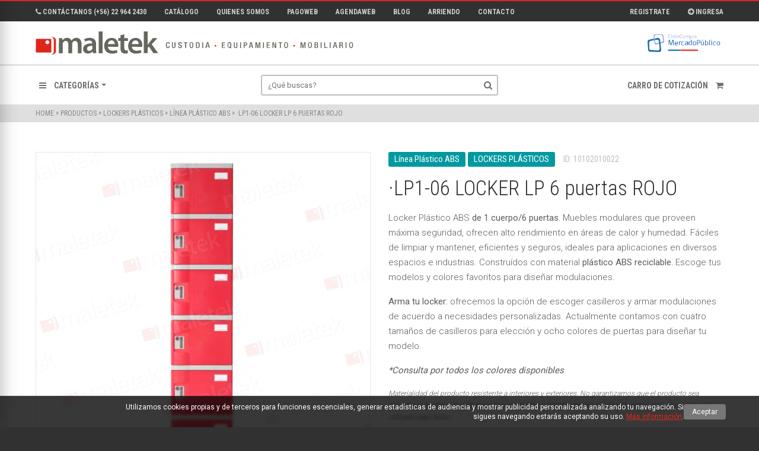

--- FILE ---
content_type: image/svg+xml
request_url: https://maletek.cl//content/themes/meat-theme/dist/images/icon-profile.svg
body_size: -141
content:
<svg width="18" height="23" viewBox="0 0 18 23" fill="none" xmlns="http://www.w3.org/2000/svg">
<path fill-rule="evenodd" clip-rule="evenodd" d="M1.21958 20.5799L1.22858 20.5819C4.08058 21.4739 6.88058 21.9259 9.54858 21.9259C14.0146 21.9259 16.6116 20.6449 16.7196 20.5909L16.8036 20.5479V15.8239C16.8036 12.8879 14.5136 10.3829 11.5906 10.1219L10.1336 9.99089L11.3646 9.19889C12.6236 8.38889 13.3746 7.01689 13.3746 5.52789C13.3746 3.12189 11.4186 1.16489 9.01258 1.16489C6.60658 1.16489 4.64958 3.12189 4.64958 5.52789C4.64958 7.01689 5.40058 8.38889 6.65958 9.19889L7.89158 9.99089L6.43358 10.1219C3.50958 10.3819 1.21958 12.8869 1.21958 15.8239V20.5799ZM9.54858 22.9299C6.77858 22.9299 3.87858 22.4619 0.929576 21.5409L0.287576 21.3409L0.215576 20.8729V15.8239C0.215576 12.7589 2.33658 10.0949 5.21758 9.32089C4.21758 8.32489 3.64458 6.97089 3.64458 5.52789C3.64458 2.56789 6.05258 0.160889 9.01258 0.160889C11.9716 0.160889 14.3796 2.56789 14.3796 5.52789C14.3796 6.97089 13.8066 8.32489 12.8066 9.32089C15.6866 10.0959 17.8076 12.7599 17.8076 15.8239V21.3759H17.3916L17.1726 21.4869C16.8776 21.6359 14.1706 22.9299 9.54858 22.9299V22.9299Z" fill="white"/>
</svg>


--- FILE ---
content_type: image/svg+xml
request_url: https://maletek.cl//content/uploads/2020/02/logo-footer.svg
body_size: 22848
content:
<?xml version="1.0" encoding="UTF-8"?>
<svg width="301" height="40" viewBox="0 0 301 40" fill="none" xmlns="http://www.w3.org/2000/svg" xmlns:xlink="http://www.w3.org/1999/xlink">
<path fill-rule="evenodd" clip-rule="evenodd" d="M164.198 27.8754H157.249L151.906 12.8914L151.427 31.6114H145.824L147.128 2.68439H153.253L160.723 23.2284L168.194 2.68439H174.319L175.621 31.6114H170.018L169.541 12.8914L164.198 27.8754Z" fill="#C10613"/>
<path fill-rule="evenodd" clip-rule="evenodd" d="M188.829 13.1084L185.529 23.3584H192.131L188.829 13.1084ZM200.079 31.6114H194.694L193.39 27.5724H184.268L182.966 31.6114H177.58L185.484 9.02539H192.174L200.079 31.6114Z" fill="#C10613"/>
<path fill-rule="evenodd" clip-rule="evenodd" d="M208.074 26.9643H218.021V31.6113H202.687V9.0253H208.074V26.9643Z" fill="#C10613"/>
<path fill-rule="evenodd" clip-rule="evenodd" d="M220.846 9.02487H236.699V13.4559H226.232V17.8429H235.917V22.3159H226.232V27.1809H236.699V31.6109H220.846V9.02487Z" fill="#C10613"/>
<path fill-rule="evenodd" clip-rule="evenodd" d="M245.343 13.6733H238.438V9.0253H257.635V13.6733H250.729V31.6113H245.343V13.6733Z" fill="#C10613"/>
<path fill-rule="evenodd" clip-rule="evenodd" d="M260.245 9.02487H276.098V13.4559H265.631V17.8429H275.316V22.3159H265.631V27.1809H276.098V31.6109H260.245V9.02487Z" fill="#C10613"/>
<path fill-rule="evenodd" clip-rule="evenodd" d="M291.824 20.0576L300.207 31.6116H293.996L285.873 20.0576L293.562 9.0246H299.512L291.824 20.0576ZM280.01 31.6116H285.396V9.0256H280.01V31.6116Z" fill="#C10613"/>
<path fill-rule="evenodd" clip-rule="evenodd" d="M65.566 4.499L63.401 7.038C62.152 5.831 60.237 5.04 57.322 5.04C53.076 5.04 48.414 7.288 48.414 16.821C48.414 25.605 51.536 29.102 57.239 29.102C59.113 29.102 61.194 28.728 62.36 27.937V16.78H65.69V29.394C63.817 30.935 61.027 32.016 56.532 32.016C48.997 32.016 45 27.062 45 17.112C45 6.58 50.579 2 57.531 2C62.36 2 64.607 3.582 65.566 4.499Z" fill="white"/>
<path fill-rule="evenodd" clip-rule="evenodd" d="M81.3474 12.1586C80.5154 11.9086 79.6404 11.8256 78.8084 11.8256C76.6014 11.8256 74.3114 12.6996 73.2304 14.7396V31.5996H70.0244V8.95258H72.4804L73.1884 11.4506H73.3544C74.3534 9.82758 76.4344 8.57758 79.0584 8.57758C80.0994 8.57758 80.8474 8.66158 81.3474 8.78658V12.1586Z" fill="white"/>
<path fill-rule="evenodd" clip-rule="evenodd" d="M84.0161 8.95309H87.2631V23.7731C87.2631 27.4781 88.8451 29.2691 92.2161 29.2691C95.4641 29.2691 97.8371 27.3951 97.9211 23.8151V8.95309H101.168V31.6001H98.6271L98.0041 29.2271H97.8371C97.2131 30.1011 95.1731 32.0581 91.3841 32.0581C86.7221 32.0581 84.1411 29.6011 84.0161 24.4401V8.95309Z" fill="white"/>
<path fill-rule="evenodd" clip-rule="evenodd" d="M110.913 28.7695C116.033 28.7695 118.573 25.7715 118.573 19.7355C118.573 13.3655 115.7 11.3265 112.704 11.3265C109.914 11.3265 108.29 13.0335 107.499 14.4895V28.2695C108.457 28.6025 109.997 28.7695 110.913 28.7695ZM111.08 31.6425C109.914 31.6425 108.623 31.5165 107.499 31.2675V39.6765H104.295V8.95348H106.708L107.417 11.2425H107.582C108.665 9.78548 110.58 8.53748 113.452 8.53748C118.615 8.53748 121.862 11.9925 121.862 19.3605C121.862 27.2705 117.575 31.6425 111.08 31.6425Z" fill="white"/>
<path fill-rule="evenodd" clip-rule="evenodd" d="M133.439 29.1435C137.811 29.1435 139.392 26.2715 139.392 20.3595C139.392 14.2815 137.56 11.3265 133.189 11.3265C128.901 11.3265 127.278 14.1985 127.278 20.0685C127.278 26.1455 129.109 29.1435 133.439 29.1435ZM123.948 20.3175C123.948 13.3245 126.57 8.53748 133.439 8.53748C140.35 8.53748 142.723 13.1995 142.723 20.1095C142.723 27.1035 140.059 31.9755 133.189 31.9755C126.32 31.9755 123.948 27.2705 123.948 20.3175Z" fill="white"/>
<rect width="37" height="37" fill="url(#pattern0)"/>
<defs>
<pattern id="pattern0" patternContentUnits="objectBoundingBox" width="1" height="1">
<use xlink:href="#image0" transform="translate(-0.696721 -0.731707) scale(0.00819672)"/>
</pattern>
<image id="image0" width="989" height="304" xlink:href="[data-uri]"/>
</defs>
</svg>


--- FILE ---
content_type: image/svg+xml
request_url: https://maletek.cl//content/themes/meat-theme/dist/images/icon-call.svg
body_size: 950
content:
<svg width="26" height="26" viewBox="0 0 26 26" fill="none" xmlns="http://www.w3.org/2000/svg">
<path d="M26 14.5458C26 13.3801 25.9492 12.3327 25.8477 11.4035C25.6615 9.78168 25.2002 8.26543 24.4639 6.85478C23.7275 5.44412 22.8008 4.23619 21.6836 3.23099C20.5664 2.2258 19.263 1.436 17.7734 0.861598C16.2839 0.287199 14.7181 0 13.0762 0C10.791 0 8.68359 0.540611 6.75391 1.62183C4.82422 2.70305 3.26693 4.19396 2.08203 6.09454C0.897135 7.99513 0.245443 10.1027 0.126953 12.4172C0.093099 13.245 0.0677083 13.8785 0.0507812 14.3177V14.6979C0.0507812 14.7485 0.0465495 14.7992 0.0380859 14.8499L0.0126953 15.0019L0 15.154V20.6023C0 21.1936 0.211589 21.7005 0.634766 22.1228C1.05794 22.5452 1.56576 22.7563 2.1582 22.7563H4.3418C4.95117 22.7563 5.46322 22.5452 5.87793 22.1228C6.29264 21.7005 6.5 21.1936 6.5 20.6023V15.154C6.5 14.7654 6.4069 14.4064 6.2207 14.077C6.03451 13.7476 5.77637 13.4857 5.44629 13.2914C5.11621 13.0971 4.74805 13 4.3418 13H2.1582C2.00586 13 1.86198 13.0169 1.72656 13.0507V12.8606L1.73926 12.7086L1.75195 12.5819V12.5185C1.85352 10.4743 2.42057 8.62021 3.45312 6.95614C4.48568 5.29207 5.84831 3.987 7.54102 3.04094C9.23372 2.09487 11.0788 1.62183 13.0762 1.62183C15.9876 1.62183 18.4928 2.56368 20.5918 4.44737C22.6908 6.33106 23.901 8.7089 24.2227 11.5809C24.2396 11.6992 24.2565 11.8934 24.2734 12.1637C24.2904 12.434 24.3073 12.7297 24.3242 13.0507C24.1549 13.0169 23.9941 13 23.8418 13H21.6836C21.0742 13 20.5622 13.2112 20.1475 13.6335C19.7327 14.0559 19.5254 14.5627 19.5254 15.154V20.577C19.5254 20.9656 19.627 21.3288 19.8301 21.6667C20.0332 22.0045 20.3125 22.2664 20.668 22.4522L15.4375 24.5049V24.3782C15.4375 24.2261 15.4036 24.0867 15.3359 23.96C15.2682 23.8333 15.1709 23.7362 15.0439 23.6686C14.917 23.601 14.7773 23.5673 14.625 23.5673H12.1875C11.9674 23.5673 11.777 23.6433 11.6162 23.7953C11.4554 23.9474 11.375 24.1417 11.375 24.3782V25.1891C11.375 25.4087 11.4554 25.5988 11.6162 25.7593C11.777 25.9198 11.9674 26 12.1875 26H14.6504L16.0977 25.9747L24.4766 22.7057L24.5781 22.655L24.667 22.5916L24.7559 22.5029C25.1283 22.334 25.4287 22.0763 25.6572 21.73C25.8857 21.3837 26 20.9993 26 20.577V15.154C26 15.0357 25.9831 14.909 25.9492 14.7739C25.9831 14.6894 26 14.6134 26 14.5458ZM2.1582 14.6218H4.3418C4.42643 14.6218 4.49837 14.6345 4.55762 14.6598C4.61686 14.6852 4.67188 14.7232 4.72266 14.7739C4.77344 14.8246 4.81152 14.8837 4.83691 14.9513C4.8623 15.0188 4.875 15.0864 4.875 15.154V20.6023C4.875 20.7375 4.82422 20.86 4.72266 20.9698C4.62109 21.0796 4.49414 21.1345 4.3418 21.1345H2.1582C2.00586 21.1345 1.87891 21.0796 1.77734 20.9698C1.67578 20.86 1.625 20.7375 1.625 20.6023V15.154C1.625 15.0864 1.6377 15.0188 1.66309 14.9513C1.68848 14.8837 1.72656 14.8246 1.77734 14.7739C1.82812 14.7232 1.88737 14.6852 1.95508 14.6598C2.02279 14.6345 2.09049 14.6218 2.1582 14.6218ZM21.1504 15.154C21.1504 15.1033 21.1589 15.0484 21.1758 14.9893C21.1927 14.9302 21.2181 14.8795 21.252 14.8372C21.2858 14.795 21.3239 14.757 21.3662 14.7232C21.4085 14.6894 21.4551 14.6641 21.5059 14.6472C21.5566 14.6303 21.6159 14.6218 21.6836 14.6218H23.8418C23.9434 14.6218 24.0322 14.6472 24.1084 14.6979C24.1846 14.7485 24.248 14.8119 24.2988 14.8879C24.3496 14.9639 24.375 15.0526 24.375 15.154V20.577C24.375 20.6615 24.3496 20.7459 24.2988 20.8304C24.248 20.9149 24.1846 20.9825 24.1084 21.0331C24.0322 21.0838 23.9434 21.1092 23.8418 21.1092H21.6836C21.5312 21.1092 21.4043 21.0543 21.3027 20.9444C21.2012 20.8346 21.1504 20.7122 21.1504 20.577V15.154Z" fill="black"/>
</svg>


--- FILE ---
content_type: image/svg+xml
request_url: https://maletek.cl//content/uploads/2024/11/MP-Footer.svg
body_size: 1129
content:
<?xml version="1.0" encoding="UTF-8"?>
<svg xmlns="http://www.w3.org/2000/svg" version="1.1" viewBox="0 0 110 35">
  <defs>
    <style>
      .cls-1 {
        fill: #fff;
      }
    </style>
  </defs>
  <!-- Generator: Adobe Illustrator 28.7.2, SVG Export Plug-In . SVG Version: 1.2.0 Build 154)  -->
  <g>
    <g id="Capa_1">
      <g>
        <g>
          <path class="cls-1" d="M47.2,20.1v-3.7h-.1c0,.3-.2.7-.3.9l-.9,2.7h-.6l-.8-2.8c0-.1-.2-.7-.3-.9h0v3.7h-.6l.2-4.1h.8s.9,3,1,3.6h0c.2-.7,1.1-3.6,1.1-3.6h.8l.2,4.1h-.5Z"/>
          <path class="cls-1" d="M48.9,18.7c0,.7.4,1.1.9,1.1s.7-.2.9-.3v.3c-.1.2-.5.3-1,.3-.8,0-1.4-.5-1.4-1.6s.5-1.5,1.3-1.5,1.2.7,1.2,1.4v.3h-2ZM49.7,17.4c-.6,0-.8.5-.8,1h1.6c0-.5-.2-1-.8-1Z"/>
          <path class="cls-1" d="M53.2,17.5c0,0-.2,0-.4,0-.3,0-.5.2-.7.3v2.3h-.5v-3h.3v.4c.2-.2.5-.4.9-.4s.4,0,.4,0v.4Z"/>
          <path class="cls-1" d="M55.8,19.9c-.2.1-.6.3-1,.3-.8,0-1.3-.4-1.3-1.6s.6-1.6,1.3-1.6.7,0,1,.2v.3c-.4-.1-.6-.2-1-.2-.5,0-.9.4-.9,1.2s.3,1.2.9,1.2.6-.1.9-.2v.3Z"/>
          <path class="cls-1" d="M58.2,20.1v-.4c-.3.2-.6.4-1,.4-.6,0-1-.4-1-.9s.4-.9,1.1-.9h.8v-.2c0-.5-.2-.7-.7-.7s-.7,0-.9.2v-.3c.1-.1.5-.2,1-.2.7,0,1.1.4,1.1,1.1v2h-.3ZM58.1,18.7h-.7c-.5,0-.7.2-.7.5s.2.6.6.6.6-.2.7-.4v-.7Z"/>
          <path class="cls-1" d="M61.3,19.7c-.2.2-.5.4-.9.4-.7,0-1.2-.5-1.2-1.6s.5-1.5,1.2-1.5.6.1.8.3c0-.2,0-.3,0-.5v-.9h.5v4.2h-.3v-.4ZM61.3,17.6c-.1,0-.4-.2-.7-.2-.6,0-.8.4-.8,1.2s.2,1.2.8,1.2.5-.1.8-.4v-1.8Z"/>
          <path class="cls-1" d="M65,18.6c0,1-.5,1.6-1.3,1.6s-1.3-.5-1.3-1.6.4-1.5,1.3-1.5,1.3.7,1.3,1.5ZM64.5,18.6c0-.8-.3-1.2-.8-1.2s-.8.4-.8,1.2.2,1.2.8,1.2.8-.4.8-1.2Z"/>
          <path class="cls-1" d="M66.8,18.5h-.6v1.6h-.5v-4.1h1.1c.8,0,1.5.4,1.5,1.2s-.6,1.3-1.5,1.3ZM66.7,16.3h-.6v1.8h.6c.6,0,1-.3,1-.9s-.4-.8-1-.8Z"/>
          <path class="cls-1" d="M70.7,20.1v-.3c-.2.2-.5.4-1,.4-.7,0-1-.4-1-1.2v-1.8h.5v1.8c0,.6.2.9.7.9s.5-.1.7-.3v-2.4h.5v3h-.3ZM69.2,16.6v-.3c0,0,1.3-.5,1.3-.5v.3c0,0-1.3.4-1.3.4Z"/>
          <path class="cls-1" d="M72.2,17.4c.2-.2.5-.4.9-.4.8,0,1.2.5,1.2,1.5s-.5,1.6-1.2,1.6-.7-.2-.9-.4v.3h-.4v-4.2h.5v1.6ZM72.3,19.4c.2.2.5.3.7.3.5,0,.8-.4.8-1.2s-.2-1.2-.8-1.2-.6.2-.8.3v1.7Z"/>
          <path class="cls-1" d="M75,19.2v-3.4h.5v3.6c0,.3.1.4.4.4h0v.3s-.1,0-.3,0c-.6,0-.7-.3-.7-.9Z"/>
          <path class="cls-1" d="M76.8,20.1v-2.6h-.3v-.4h.8v3h-.5ZM76.8,15.9h.5v.5h-.5v-.5Z"/>
          <path class="cls-1" d="M80.3,19.9c-.2.1-.6.3-1,.3-.8,0-1.3-.4-1.3-1.6s.6-1.6,1.3-1.6.7,0,1,.2v.3c-.4-.1-.6-.2-1-.2-.5,0-.9.4-.9,1.2s.3,1.2.9,1.2.6-.1.9-.2v.3Z"/>
          <path class="cls-1" d="M83.4,18.6c0,1-.5,1.6-1.3,1.6s-1.3-.5-1.3-1.6.4-1.5,1.3-1.5,1.3.7,1.3,1.5ZM82.9,18.6c0-.8-.3-1.2-.8-1.2s-.8.4-.8,1.2.2,1.2.8,1.2.8-.4.8-1.2Z"/>
        </g>
        <g>
          <path class="cls-1" d="M44.5,14.6c-.8,0-1.2-.6-1.2-1.5s.5-1.5,1.2-1.5.7,0,.9.2v.3c-.3-.1-.6-.2-.9-.2-.6,0-.9.5-.9,1.2s.3,1.2.9,1.2.6-.1.8-.3v.3c-.1.2-.4.3-.8.3Z"/>
          <path class="cls-1" d="M45.8,14.6v-2.9h.3v.8c0,0,0,.2,0,.3.1-.1.3-.3.6-.3.5,0,.7.3.7.8v1.3h-.3v-1.3c0-.4-.2-.6-.5-.6s-.4.1-.5.2v1.6h-.3Z"/>
          <path class="cls-1" d="M48.1,14.6v-1.8h-.2v-.3h.5v2.1h-.3ZM48.1,11.6h.3v.3h-.3v-.3Z"/>
          <path class="cls-1" d="M49,14v-2.4h.3v2.5c0,.2,0,.3.3.3h0v.2s-.1,0-.2,0c-.4,0-.5-.2-.5-.6Z"/>
          <path class="cls-1" d="M50.4,13.6c0,.5.3.7.7.7s.5-.1.6-.2v.2c0,.1-.4.2-.7.2-.6,0-1-.4-1-1.1s.3-1.1.9-1.1.8.5.8,1v.2h-1.4ZM50.9,12.7c-.4,0-.6.4-.6.7h1.1c0-.4-.1-.7-.5-.7Z"/>
          <path class="cls-1" d="M53.4,14.6c-.8,0-1.2-.6-1.2-1.5s.5-1.5,1.2-1.5.7,0,.9.2v.3c-.3-.1-.6-.2-.9-.2-.6,0-.9.5-.9,1.2s.3,1.2.9,1.2.6-.1.8-.3v.3c-.1.2-.4.3-.8.3Z"/>
          <path class="cls-1" d="M56.3,13.5c0,.7-.3,1.1-.9,1.1s-.9-.4-.9-1.1.3-1.1.9-1.1.9.5.9,1.1ZM55.9,13.5c0-.5-.2-.8-.6-.8s-.6.3-.6.8.1.8.6.8.6-.3.6-.8Z"/>
          <path class="cls-1" d="M58.4,13.2v1.3h-.3v-1.3c0-.4-.1-.6-.5-.6s-.4.1-.5.2v1.6h-.3v-2.1h.2v.3c.2-.1.4-.3.7-.3s.5.1.6.3c.1-.1.4-.3.7-.3.5,0,.7.3.7.8v1.3h-.3v-1.3c0-.4-.1-.6-.5-.6s-.4.1-.5.2c0,0,0,.2,0,.3Z"/>
          <path class="cls-1" d="M60.5,14.7v.7h-.3v-2.9h.3v.2c.2-.2.4-.3.7-.3.5,0,.8.4.8,1.1s-.4,1.1-.9,1.1-.4,0-.6-.2c0,0,0,.2,0,.3ZM60.5,14.1c.1.1.3.2.5.2.4,0,.6-.2.6-.8s-.2-.8-.5-.8-.4.1-.5.2v1.2Z"/>
          <path class="cls-1" d="M63.5,12.8c0,0-.2,0-.3,0-.2,0-.4.1-.5.2v1.6h-.3v-2.1h.2v.3c.1-.1.3-.3.6-.3s.2,0,.3,0v.3Z"/>
          <path class="cls-1" d="M65.1,14.6v-.3c-.2.2-.4.3-.7.3-.4,0-.7-.3-.7-.6s.3-.6.7-.6h.5v-.2c0-.4-.2-.5-.5-.5s-.5,0-.6.1v-.2c0,0,.3-.2.7-.2.5,0,.7.3.7.8v1.4h-.2ZM65,13.6h-.5c-.4,0-.5.2-.5.4s.1.4.4.4.4-.1.5-.3v-.5Z"/>
        </g>
        <g>
          <path class="cls-1" d="M33.5,17.7c.1.6.6.9,1.2.8l4.2-1.2c.5-.1.9-.4.8-1l-.7-3.5c-.1-.6-.6-.9-1.2-.8l-3.9.2c-.5.1-.9.6-.8,1.2l.4,4.3M32.1,12.8c-.1-.7.3-1.3.9-1.4h5.3c.6-.2,1.3.2,1.4.9l.7,4.6c.1.7-.3,1.3-.9,1.4l-5.3,1.3c-.6.1-1.3-.3-1.4-1l-.6-5.7Z"/>
          <path class="cls-1" d="M36.9,22.7c0,.8-.5,1.4-1.2,1.4l-5.5-.3c-.7,0-1.2-.3-1.2-1.1l-.2-4.8c0-.8.5-1.4,1.2-1.4l4.9-.9c.7,0,1.3.6,1.3,1.3l.7,5.7M37.2,15.9c0-.9-.7-1.6-1.6-1.6l-6.6,1.4c-.8,0-1.5.8-1.4,1.7l.4,6.2c0,.9.7,1.6,1.6,1.6l7,.2c.8,0,1.5-.8,1.4-1.7l-.8-7.7Z"/>
          <polygon class="cls-1" points="32.4 14.9 32.5 16.2 33.3 16 33.2 14.7 32.4 14.9"/>
        </g>
        <g>
          <rect class="cls-1" x="43.5" y="23.5" width="9.4" height="1"/>
          <rect class="cls-1" x="52.9" y="23.5" width="13.5" height="1"/>
        </g>
      </g>
    </g>
  </g>
</svg>

--- FILE ---
content_type: image/svg+xml
request_url: https://maletek.cl//content/themes/meat-theme/dist/images/icon-search.svg
body_size: -183
content:
<svg width="18" height="18" viewBox="0 0 18 18" fill="none" xmlns="http://www.w3.org/2000/svg">
<mask id="mask0" mask-type="alpha" maskUnits="userSpaceOnUse" x="11" y="11" width="7" height="7">
<path fill-rule="evenodd" clip-rule="evenodd" d="M11.2415 11.1666H17.785V17.4078H11.2415V11.1666Z" fill="white"/>
</mask>
<g mask="url(#mask0)">
<path fill-rule="evenodd" clip-rule="evenodd" d="M16.9331 15.3255L12.7679 11.1666C12.0839 12.0711 12.2693 11.9127 11.2415 12.4752L15.4058 16.6332C16.0709 17.2965 16.7369 17.7258 17.4533 17.1111C18.1715 16.4973 17.5973 15.9897 16.9331 15.3255" fill="white"/>
</g>
<path fill-rule="evenodd" clip-rule="evenodd" d="M7.0857 12.1358C3.7539 12.1358 1.0431 9.62934 1.0431 6.54864C1.0431 3.46794 3.7539 0.961444 7.0857 0.961444C10.4175 0.961444 13.1283 3.46794 13.1283 6.54864C13.1283 9.62934 10.4175 12.1358 7.0857 12.1358M14.1678 6.55044C14.1678 2.93244 10.9962 0.000244141 7.0839 0.000244141C3.1716 0.000244141 0 2.93244 0 6.55044C0 10.1675 3.1716 13.1006 7.0839 13.1006C10.9962 13.1006 14.1678 10.1675 14.1678 6.55044" fill="white"/>
</svg>


--- FILE ---
content_type: image/svg+xml
request_url: https://maletek.cl//content/themes/meat-theme/dist/images/icon-cart.svg
body_size: 153
content:
<svg width="25" height="23" viewBox="0 0 25 23" fill="none" xmlns="http://www.w3.org/2000/svg">
<path fill-rule="evenodd" clip-rule="evenodd" d="M23.037 6.32801C23.006 6.46301 22.975 6.59801 22.943 6.73201L22.935 6.76501C22.905 6.89801 22.874 7.03001 22.844 7.16201L22.684 7.84401C22.673 7.89801 22.66 7.95201 22.647 8.00601L21.525 12.828H21.526L21.418 13.291L21.405 13.347C21.314 13.738 21.224 14.128 21.132 14.518C21.095 14.681 20.907 14.799 20.736 14.799H7.50502L6.51702 14.795L4.62302 5.84201L22.641 5.84501C22.921 5.84501 23.094 6.08801 23.037 6.32801M23.644 4.82301H4.41502C4.27702 4.17501 4.14402 3.52401 4.01002 2.87201C3.85302 2.13001 3.69602 1.38401 3.54302 0.641011C3.50102 0.441011 3.29102 0.299011 3.10002 0.299011H0.474021C-0.115979 0.299011 -0.118979 1.23201 0.474021 1.23201H2.72502C3.27202 3.84801 3.81502 6.46401 4.36402 9.08201C4.36402 9.14301 4.37802 9.20301 4.40102 9.26001C4.90502 11.677 5.40902 14.097 5.91402 16.515L6.28702 18.3C5.40902 18.629 4.76702 19.49 4.76702 20.477C4.76702 21.7 5.75302 22.736 6.95702 22.79C8.24002 22.844 9.19902 21.851 9.33002 20.615C9.33902 20.573 9.34402 20.529 9.34402 20.477C9.34402 20.426 9.33902 20.381 9.33002 20.339C9.28302 19.877 9.11702 19.446 8.86102 19.091H18.966C18.671 19.481 18.494 19.961 18.494 20.477C18.494 21.7 19.478 22.736 20.683 22.79C21.969 22.844 22.928 21.851 23.057 20.615C23.065 20.573 23.072 20.529 23.07 20.477C23.072 20.426 23.068 20.381 23.057 20.339C22.933 19.145 22.029 18.158 20.783 18.158H7.19402C7.03102 17.362 6.86302 16.564 6.69702 15.768H21.512C21.703 15.768 21.913 15.623 21.955 15.425C22.057 14.948 22.158 14.471 22.261 13.994L22.275 13.925L22.395 13.36L23.651 7.46501C23.665 7.39901 23.679 7.33301 23.693 7.26601L23.87 6.43301H23.871C23.905 6.27101 23.939 6.11001 23.974 5.94901L23.982 5.90801C24.017 5.74401 24.053 5.57901 24.088 5.41401C24.15 5.12001 23.957 4.82301 23.644 4.82301" fill="white"/>
</svg>


--- FILE ---
content_type: image/svg+xml
request_url: https://maletek.cl//content/uploads/2020/04/logo-white.svg
body_size: 1136
content:
<?xml version="1.0" encoding="UTF-8"?>
<svg width="101" height="20" viewBox="0 0 101 20" fill="none" xmlns="http://www.w3.org/2000/svg">
<path fill-rule="evenodd" clip-rule="evenodd" d="M12.9107 5.47925L14.2327 5.48225C15.8407 5.48725 17.1417 6.66825 17.1377 8.12125V17.2302C17.1337 18.6832 15.8027 19.8622 14.1937 19.8582L12.8717 19.8542C14.2247 19.8592 15.3457 18.8642 15.3487 17.6422L15.3537 7.69825C15.3577 6.47625 14.2637 5.48225 12.9107 5.47925Z" fill="white"/>
<path fill-rule="evenodd" clip-rule="evenodd" d="M10.2119 11.3367C9.33691 11.3367 8.62691 10.6277 8.62691 9.75172C8.62691 8.87672 9.33691 8.16772 10.2119 8.16772C11.0869 8.16772 11.7969 8.87672 11.7969 9.75172C11.7969 10.6277 11.0869 11.3367 10.2119 11.3367ZM12.8439 6.94672H1.26491C1.00391 6.94672 0.792908 7.15872 0.792908 7.41972V17.7937C0.792908 18.0547 1.00391 18.2667 1.26491 18.2667H12.8439C13.1049 18.2667 13.3169 18.0547 13.3169 17.7937V7.41972C13.3169 7.15872 13.1049 6.94672 12.8439 6.94672Z" fill="white"/>
<path fill-rule="evenodd" clip-rule="evenodd" d="M19.7063 10.0672C19.7063 8.63016 19.6553 7.42216 19.6033 6.34416H22.3003L22.4543 8.19216H22.5313C23.1223 7.21716 24.2523 6.06116 26.3833 6.06116C28.0273 6.06116 29.3113 6.98616 29.8503 8.37316H29.9023C30.3383 7.67916 30.8523 7.16616 31.4173 6.80616C32.1353 6.31816 32.9323 6.06116 33.9853 6.06116C36.0393 6.06116 38.1453 7.47316 38.1453 11.4802V18.8502H35.0643V11.9422C35.0643 9.86216 34.3453 8.63016 32.8293 8.63016C31.7513 8.63016 30.9553 9.40016 30.6213 10.2982C30.5183 10.5812 30.4663 10.9922 30.4663 11.3522V18.8502H27.3843V11.6082C27.3843 9.86216 26.6913 8.63016 25.2273 8.63016C24.0463 8.63016 23.2503 9.55416 22.9423 10.4012C22.8393 10.7352 22.7883 11.0942 22.7883 11.4542V18.8502H19.7063V10.0672Z" fill="white"/>
<path fill-rule="evenodd" clip-rule="evenodd" d="M46.826 12.7385C44.591 12.7125 42.46 13.1755 42.46 15.0755C42.46 16.3085 43.256 16.8735 44.258 16.8735C45.542 16.8735 46.441 16.0515 46.749 15.1525C46.826 14.9215 46.826 14.6905 46.826 14.4595V12.7385ZM49.908 15.8455C49.908 16.9755 49.959 18.0795 50.113 18.8505H47.263L47.031 17.4645H46.955C46.209 18.4395 44.899 19.1335 43.256 19.1335C40.739 19.1335 39.327 17.3105 39.327 15.4095C39.327 12.2765 42.126 10.6585 46.749 10.6845V10.4785C46.749 9.65652 46.415 8.29552 44.206 8.29552C42.973 8.29552 41.69 8.68052 40.842 9.22052L40.226 7.16552C41.15 6.60052 42.768 6.06152 44.745 6.06152C48.752 6.06152 49.908 8.60352 49.908 11.3515V15.8455Z" fill="white"/>
<path fill-rule="evenodd" clip-rule="evenodd" d="M51.962 18.851H55.12V0.729004H51.962V18.851Z" fill="white"/>
<path fill-rule="evenodd" clip-rule="evenodd" d="M64.9817 11.2488C65.0077 10.0928 64.4937 8.19283 62.3877 8.19283C60.4357 8.19283 59.6147 9.96483 59.4857 11.2488H64.9817ZM59.4857 13.4578C59.5637 15.7178 61.3347 16.7188 63.3387 16.7188C64.8017 16.7188 65.8297 16.4878 66.8057 16.1548L67.2677 18.3118C66.1897 18.7728 64.6997 19.1068 62.9017 19.1068C58.8437 19.1068 56.4557 16.6158 56.4557 12.7638C56.4557 9.29683 58.5617 6.03583 62.5677 6.03583C66.6257 6.03583 67.9607 9.37383 67.9607 12.1218C67.9607 12.7128 67.9097 13.2008 67.8587 13.4828L59.4857 13.4578Z" fill="white"/>
<path fill-rule="evenodd" clip-rule="evenodd" d="M72.8403 3.13403V6.34403H75.8443V8.70703H72.8403V14.228C72.8403 15.769 73.2513 16.539 74.4583 16.539C75.0233 16.539 75.3313 16.513 75.6913 16.411L75.7423 18.799C75.2793 18.979 74.4323 19.133 73.4563 19.133C72.2753 19.133 71.3253 18.748 70.7343 18.106C70.0403 17.387 69.7323 16.231 69.7323 14.588V8.70703H67.9603V6.34403H69.7323V4.00703L72.8403 3.13403Z" fill="white"/>
<path fill-rule="evenodd" clip-rule="evenodd" d="M84.5249 11.2488C84.5509 10.0928 84.0369 8.19283 81.9319 8.19283C79.9799 8.19283 79.1579 9.96483 79.0299 11.2488H84.5249ZM79.0299 13.4578C79.1069 15.7178 80.8789 16.7188 82.8819 16.7188C84.3459 16.7188 85.3719 16.4878 86.3489 16.1548L86.8109 18.3118C85.7319 18.7728 84.2429 19.1068 82.4449 19.1068C78.3869 19.1068 75.9989 16.6158 75.9989 12.7638C75.9989 9.29683 78.1049 6.03583 82.1109 6.03583C86.1689 6.03583 87.5039 9.37383 87.5039 12.1218C87.5039 12.7128 87.4529 13.2008 87.4009 13.4828L79.0299 13.4578Z" fill="white"/>
<path fill-rule="evenodd" clip-rule="evenodd" d="M91.9214 11.8396H91.9724C92.2804 11.3516 92.6404 10.8126 92.9484 10.3496L96.0044 6.34364H99.8054L95.1574 11.4546L100.447 18.8506H96.5694L92.9744 13.3286L91.9214 14.5876V18.8506H88.7624V0.728638H91.9214V11.8396Z" fill="white"/>
</svg>


--- FILE ---
content_type: image/svg+xml
request_url: https://maletek.cl//content/uploads/2022/03/maletek.svg
body_size: 2299
content:
<?xml version="1.0" encoding="utf-8"?>
<!-- Generator: Adobe Illustrator 26.1.0, SVG Export Plug-In . SVG Version: 6.00 Build 0)  -->
<svg version="1.1" id="Capa_1" xmlns="http://www.w3.org/2000/svg" xmlns:xlink="http://www.w3.org/1999/xlink" x="0px" y="0px"
	 viewBox="0 0 440 33" style="enable-background:new 0 0 440 33;" xml:space="preserve">
<style type="text/css">
	.st0{fill:#E1251B;}
	.st1{fill:#65665D;}
</style>
<g>
	<g>
		<path class="st0" d="M19.9,9.1H22c2.6,0,4.7,1.9,4.7,4.3v14.7c0,2.3-2.2,4.2-4.7,4.2h-2.1c2.2,0,4-1.6,4-3.6v-16
			C23.8,10.7,22.1,9.1,19.9,9.1z"/>
		<g>
			<path class="st0" d="M19.8,11.5l-18.7,0c-0.4,0-0.8,0.3-0.8,0.8V29c0,0.4,0.3,0.8,0.8,0.8l18.7,0c0.4,0,0.8-0.3,0.8-0.8V12.3
				C20.5,11.8,20.2,11.5,19.8,11.5z M15.5,18.6c-1.4,0-2.6-1.1-2.6-2.6c0-1.4,1.1-2.6,2.6-2.6c1.4,0,2.6,1.1,2.6,2.6
				C18.1,17.4,16.9,18.6,15.5,18.6z"/>
		</g>
		<g>
			<g>
				<path class="st1" d="M30.8,16.5c0-2.3-0.1-4.3-0.2-6l4.4,0l0.2,3h0.1c1-1.6,2.8-3.4,6.2-3.4c2.7,0,4.7,1.5,5.6,3.7h0.1
					c0.7-1.1,1.5-1.9,2.4-2.5c1.2-0.8,2.4-1.2,4.1-1.2c3.3,0,6.7,2.3,6.7,8.7v11.9l-5,0V19.5c0-3.4-1.2-5.3-3.6-5.3
					c-1.7,0-3,1.2-3.6,2.7C48,17.4,48,18,48,18.6v12.1l-5,0V19c0-2.8-1.1-4.8-3.5-4.8c-1.9,0-3.2,1.5-3.7,2.9
					c-0.2,0.5-0.2,1.1-0.2,1.7v11.9l-5,0V16.5H30.8z"/>
				<path class="st1" d="M79.5,25.8c0,1.8,0.1,3.6,0.3,4.8h-4.6l-0.4-2.2h-0.1c-1.2,1.6-3.3,2.7-6,2.7c-4.1,0-6.3-2.9-6.3-6
					c0-5.1,4.5-7.7,12-7.6v-0.3c0-1.3-0.5-3.5-4.1-3.5c-2,0-4.1,0.6-5.4,1.5l-1-3.3c1.5-0.9,4.1-1.8,7.3-1.8c6.5,0,8.3,4.1,8.3,8.5
					L79.5,25.8L79.5,25.8z M74.6,20.8c-3.6,0-7,0.7-7,3.8c0,2,1.3,2.9,2.9,2.9c2.1,0,3.5-1.3,4-2.8c0.1-0.4,0.1-0.7,0.1-1.1V20.8z"
					/>
				<path class="st1" d="M82.9,1.5l5.1,0v29.2h-5.1V1.5z"/>
				<path class="st1" d="M95,22c0.1,3.6,3,5.3,6.2,5.3c2.4,0,4-0.4,5.6-0.9l0.7,3.5c-1.7,0.7-4.1,1.3-7,1.3c-6.5,0-10.4-4-10.4-10.2
					c0-5.6,3.4-10.8,9.9-10.8c6.5,0,8.7,5.4,8.7,9.8c0,1-0.1,1.7-0.2,2.2L95,22z M103.9,18.4c0-1.9-0.8-4.9-4.2-4.9
					c-3.1,0-4.5,2.9-4.7,4.9H103.9z"/>
				<path class="st1" d="M116.5,5.3v5.2l4.8,0v3.8l-4.8,0v8.9c0,2.5,0.7,3.7,2.6,3.7c0.9,0,1.4,0,2-0.2l0.1,3.9
					c-0.7,0.3-2.1,0.5-3.7,0.5c-1.9,0-3.4-0.6-4.4-1.7c-1.1-1.2-1.6-3-1.6-5.7v-9.5h-2.9v-3.8h2.9V6.7L116.5,5.3z"/>
				<path class="st1" d="M126.5,22c0.1,3.6,3,5.3,6.2,5.3c2.4,0,4-0.4,5.6-0.9l0.7,3.5c-1.7,0.7-4.1,1.3-7,1.3
					c-6.5,0-10.4-4-10.4-10.2c0-5.6,3.4-10.8,9.9-10.8c6.5,0,8.7,5.4,8.7,9.8c0,1-0.1,1.7-0.2,2.2L126.5,22z M135.4,18.4
					c0-1.9-0.8-4.9-4.2-4.9c-3.1,0-4.5,2.9-4.7,4.9L135.4,18.4z"/>
				<path class="st1" d="M147.3,19.4L147.3,19.4c0.6-0.8,1.2-1.7,1.7-2.4l4.9-6.5l6.1,0l-7.5,8.2l8.5,11.9l-6.3,0l-5.8-8.9l-1.7,2
					v6.9h-5.1V1.5l5.1,0v17.9H147.3z"/>
			</g>
		</g>
	</g>
	<g>
		<path class="st1" d="M174.9,20.9h1.2v0.2c0,0.8-0.2,1.4-0.5,1.9c-0.4,0.6-1,0.9-1.8,0.9c-1,0-1.6-0.3-2-1c-0.4-0.6-0.6-1.6-0.6-3
			s0.2-2.4,0.6-3c0.4-0.6,1-1,2-1c1.5,0,2.3,0.8,2.3,2.4v0.1h-1.2v-0.2c0-1-0.4-1.5-1.1-1.5c-0.5,0-0.8,0.2-1,0.6
			c-0.2,0.5-0.3,1.3-0.3,2.5c0,1.2,0.1,2,0.3,2.5c0.2,0.4,0.5,0.6,1,0.6C174.5,22.8,174.9,22.2,174.9,20.9L174.9,20.9L174.9,20.9z"
			/>
		<path class="st1" d="M179.1,16l1.2,0v5.5c0,1,0.4,1.4,1.1,1.4s1.1-0.5,1.1-1.4V16h1.2v5.4c0,1.6-0.8,2.4-2.3,2.4
			c-1.6,0-2.3-0.8-2.3-2.4V16z"/>
		<path class="st1" d="M187.1,21.3h1.2v0.2c0,1,0.4,1.4,1.3,1.4c0.4,0,0.6-0.1,0.9-0.3c0.2-0.2,0.3-0.5,0.3-0.8
			c0-0.4-0.1-0.6-0.3-0.9c-0.2-0.2-0.4-0.3-0.8-0.5l-0.8-0.3c-0.6-0.2-1-0.5-1.2-0.8s-0.4-0.8-0.4-1.4c0-0.7,0.2-1.2,0.6-1.6
			c0.4-0.4,1-0.6,1.8-0.6c1.4,0,2.2,0.6,2.2,2V18h-1.2v-0.2c0-0.7-0.3-1.1-1-1.1c-0.7,0-1,0.4-1,1.1c0,0.3,0.1,0.6,0.2,0.8
			c0.2,0.2,0.5,0.4,0.9,0.6l0.8,0.3c0.6,0.2,1,0.5,1.2,0.8c0.2,0.3,0.4,0.7,0.4,1.3c0,1.5-0.9,2.3-2.6,2.3c-0.9,0-1.5-0.2-1.9-0.8
			c-0.3-0.4-0.5-0.9-0.5-1.6L187.1,21.3L187.1,21.3z"/>
		<path class="st1" d="M196.5,23.6V17h-1.8v-1l4.9,0v1h-1.8v6.6C197.9,23.6,196.5,23.6,196.5,23.6z"/>
		<path class="st1" d="M204.7,23.8c-0.9,0-1.5-0.3-1.9-1s-0.6-1.7-0.6-3c0-1.4,0.2-2.4,0.6-3c0.4-0.6,1-1,1.9-1c0.9,0,1.5,0.3,1.9,1
			c0.4,0.6,0.6,1.7,0.6,3c0,1.4-0.2,2.4-0.6,3C206.3,23.5,205.6,23.8,204.7,23.8z M204.7,22.9c0.4,0,0.7-0.2,1-0.6
			c0.2-0.5,0.4-1.3,0.4-2.6c0-1.2-0.2-2-0.4-2.5c-0.2-0.4-0.5-0.6-1-0.6c-0.4,0-0.7,0.2-1,0.6c-0.2,0.5-0.4,1.3-0.4,2.5
			c0,1.2,0.2,2.1,0.4,2.6C203.9,22.7,204.3,22.9,204.7,22.9z"/>
		<path class="st1" d="M210.7,23.6V16l2.2,0c1.1,0,1.8,0.3,2.2,1c0.3,0.6,0.5,1.4,0.5,2.8c0,1.3-0.2,2.2-0.5,2.8
			c-0.4,0.7-1.1,1-2.2,1C212.8,23.6,210.7,23.6,210.7,23.6z M211.9,16.9v5.8h1c0.5,0,0.9-0.2,1.1-0.6c0.2-0.4,0.3-1.2,0.3-2.3
			c0-1.1-0.1-1.8-0.3-2.2c-0.2-0.4-0.6-0.6-1.1-0.6C212.9,16.9,211.9,16.9,211.9,16.9z"/>
		<path class="st1" d="M218.9,23.6V16l1.2,0v7.7H218.9z"/>
		<path class="st1" d="M223,23.6l2.2-7.7l1.6,0l2,7.7h-1.2l-0.5-1.9h-2.2l-0.5,1.9H223z M225,20.8h1.8l-0.9-3.8l0,0L225,20.8z"/>
		<path class="st0" d="M235.2,20.7c0-0.3,0.1-0.6,0.3-0.8s0.5-0.3,0.8-0.3c0.3,0,0.6,0.1,0.8,0.3c0.2,0.2,0.3,0.5,0.3,0.8
			c0,0.3-0.1,0.6-0.3,0.8c-0.2,0.2-0.5,0.3-0.8,0.3c-0.3,0-0.6-0.1-0.8-0.3C235.4,21.3,235.2,21,235.2,20.7z"/>
		<path class="st1" d="M244.7,23.6V16h4.2v1h-3v2.2l2.7,0v1l-2.7,0v2.5h3v1L244.7,23.6L244.7,23.6z"/>
		<path class="st1" d="M256.6,24.3l-0.8-0.8c-0.3,0.2-0.7,0.2-1.2,0.2c-0.9,0-1.5-0.3-1.9-1c-0.4-0.6-0.6-1.7-0.6-3
			c0-1.4,0.2-2.4,0.6-3c0.4-0.6,1-1,1.9-1s1.5,0.3,1.9,1s0.6,1.7,0.6,3s-0.2,2.4-0.6,3l0.8,0.8L256.6,24.3z M254.4,22.3l0.7-0.7
			l0.5,0.5c0.2-0.5,0.2-1.2,0.2-2.2c0-1.2-0.2-2-0.4-2.5c-0.2-0.4-0.5-0.6-1-0.6c-0.4,0-0.7,0.2-1,0.6c-0.2,0.5-0.4,1.3-0.4,2.5
			c0,1.2,0.2,2.1,0.4,2.6c0.2,0.4,0.5,0.6,1,0.6c0.2,0,0.3,0,0.5-0.1L254.4,22.3z"/>
		<path class="st1" d="M260.4,16h1.2v5.5c0,1,0.4,1.4,1.1,1.4s1.1-0.5,1.1-1.4V16h1.2v5.4c0,1.6-0.8,2.4-2.3,2.4
			c-1.6,0-2.3-0.8-2.3-2.4V16z"/>
		<path class="st1" d="M268.6,23.6V16h1.2v7.7H268.6z"/>
		<path class="st1" d="M273.4,23.6V16h2.4c0.7,0,1.3,0.2,1.6,0.6s0.5,1,0.5,1.6c0,0.7-0.2,1.3-0.6,1.7s-1,0.6-1.7,0.6h-1v3.2
			L273.4,23.6L273.4,23.6z M274.6,16.9v2.6h0.9c0.8,0,1.2-0.5,1.2-1.4c0-0.9-0.4-1.4-1.3-1.4L274.6,16.9L274.6,16.9z"/>
		<path class="st1" d="M280,23.6l2.2-7.7l1.6,0l2,7.7h-1.3l-0.5-1.9h-2.2l-0.5,1.9H280z M282,20.8l1.8,0l-0.9-3.8l0,0L282,20.8z"/>
		<path class="st1" d="M288.7,23.6V16l1.9,0l1.4,5.7l0,0l1.4-5.7h1.8v7.7H294v-6.4l-1.6,6.4h-1l-1.6-6.4v6.4H288.7z"/>
		<path class="st1" d="M298.7,23.6V16h1.2v7.7H298.7z"/>
		<path class="st1" d="M303.5,23.6V16h4.2v1h-3v2.2h2.7v1h-2.7v2.5l3,0v1L303.5,23.6L303.5,23.6z"/>
		<path class="st1" d="M311.1,23.6V16h1.5l2.2,5.7V16l1.2,0v7.7l-1.5,0l-2.2-5.8v5.8C312.3,23.6,311.1,23.6,311.1,23.6z"/>
		<path class="st1" d="M320.9,23.6V17H319v-1l4.9,0v1h-1.8v6.6C322.1,23.6,320.9,23.6,320.9,23.6z"/>
		<path class="st1" d="M329,23.8c-0.9,0-1.5-0.3-1.9-1c-0.4-0.6-0.6-1.7-0.6-3s0.2-2.4,0.6-3c0.4-0.6,1-1,1.9-1c0.9,0,1.5,0.3,1.9,1
			c0.4,0.6,0.6,1.7,0.6,3s-0.2,2.4-0.6,3C330.5,23.5,329.8,23.8,329,23.8z M329,22.9c0.4,0,0.7-0.2,1-0.6c0.2-0.5,0.4-1.3,0.4-2.6
			c0-1.2-0.2-2-0.4-2.5c-0.2-0.4-0.5-0.6-1-0.6c-0.4,0-0.7,0.2-1,0.6c-0.2,0.5-0.4,1.3-0.4,2.5c0,1.2,0.2,2.1,0.4,2.6
			C328.2,22.7,328.5,22.9,329,22.9z"/>
		<path class="st0" d="M338.5,20.7c0-0.3,0.1-0.6,0.3-0.8c0.2-0.2,0.5-0.3,0.8-0.3s0.6,0.1,0.8,0.3c0.2,0.2,0.3,0.5,0.3,0.8
			c0,0.3-0.1,0.6-0.3,0.8c-0.2,0.2-0.5,0.3-0.8,0.3s-0.6-0.1-0.8-0.3C338.6,21.3,338.5,21,338.5,20.7z"/>
		<path class="st1" d="M348,23.6V16l1.9,0l1.4,5.7l0,0l1.4-5.7l1.8,0v7.7l-1.2,0v-6.4l-1.6,6.4h-1l-1.6-6.4v6.4H348z"/>
		<path class="st1" d="M360.4,23.8c-0.9,0-1.5-0.3-1.9-1s-0.6-1.7-0.6-3c0-1.4,0.2-2.4,0.6-3s1-1,1.9-1c0.9,0,1.5,0.3,1.9,1
			c0.4,0.6,0.6,1.7,0.6,3c0,1.4-0.2,2.4-0.6,3C361.9,23.5,361.3,23.8,360.4,23.8z M360.4,22.9c0.4,0,0.7-0.2,1-0.6
			c0.2-0.5,0.4-1.3,0.4-2.6c0-1.2-0.2-2-0.4-2.5c-0.2-0.4-0.5-0.6-1-0.6c-0.4,0-0.7,0.2-1,0.6c-0.2,0.5-0.4,1.3-0.4,2.5
			c0,1.2,0.2,2.1,0.4,2.6C359.7,22.7,360,22.9,360.4,22.9z"/>
		<path class="st1" d="M366.4,23.6V16l2.5,0c0.6,0,1.1,0.2,1.4,0.4c0.4,0.3,0.6,0.8,0.6,1.4c0,1-0.4,1.5-1.1,1.8l0,0
			c0.9,0.2,1.4,0.8,1.4,1.9c0,0.6-0.2,1.1-0.6,1.5c-0.4,0.4-1,0.6-1.8,0.6L366.4,23.6L366.4,23.6z M367.6,19.2h1
			c0.4,0,0.6-0.1,0.8-0.3c0.2-0.2,0.3-0.5,0.3-0.9s-0.1-0.7-0.3-0.9c-0.2-0.2-0.5-0.2-0.9-0.2h-0.9V19.2z M367.6,22.7h1.2
			c0.7,0,1.1-0.5,1.1-1.4c0-0.4-0.1-0.7-0.3-1c-0.2-0.2-0.5-0.3-0.9-0.3h-1.1V22.7z"/>
		<path class="st1" d="M374.4,23.6V16h1.2v7.7H374.4z"/>
		<path class="st1" d="M379.1,23.6V16l1.2,0v6.6h3v1C383.3,23.6,379.1,23.6,379.1,23.6z"/>
		<path class="st1" d="M386.3,23.6V16l1.2,0v7.7H386.3z"/>
		<path class="st1" d="M390.4,23.6l2.2-7.7l1.6,0l2,7.7h-1.3l-0.5-1.9h-2.2l-0.5,1.9H390.4z M392.4,20.8h1.8l-0.9-3.8l0,0
			L392.4,20.8z"/>
		<path class="st1" d="M399,23.6V16l2.7,0c0.6,0,1,0.2,1.4,0.5c0.4,0.3,0.6,0.9,0.6,1.5c0,0.5-0.1,1-0.3,1.3c-0.2,0.3-0.6,0.6-1,0.6
			l0,0c0.8,0.1,1.2,0.6,1.2,1.6c0,0.4,0,0.9,0.1,1.5c0,0.3,0.2,0.5,0.4,0.6l-1.4,0c-0.1-0.2-0.2-0.3-0.2-0.6c0-0.1,0-0.6-0.1-1.4
			c0-0.4-0.1-0.7-0.2-1c-0.2-0.2-0.5-0.2-0.9-0.2h-1v3.4L399,23.6L399,23.6z M400.2,19.4h1c0.4,0,0.7-0.1,0.9-0.3
			c0.2-0.2,0.3-0.6,0.3-0.9c0-0.8-0.4-1.3-1.2-1.3h-1L400.2,19.4L400.2,19.4z"/>
		<path class="st1" d="M407.1,23.6V16h1.2v7.7H407.1z"/>
		<path class="st1" d="M414.3,23.8c-0.9,0-1.5-0.3-1.9-1s-0.6-1.7-0.6-3c0-1.4,0.2-2.4,0.6-3s1-1,1.9-1c0.9,0,1.5,0.3,1.9,1
			c0.4,0.6,0.6,1.7,0.6,3c0,1.4-0.2,2.4-0.6,3C415.8,23.5,415.2,23.8,414.3,23.8z M414.3,22.9c0.4,0,0.7-0.2,1-0.6
			c0.2-0.5,0.4-1.3,0.4-2.6c0-1.2-0.2-2-0.4-2.5c-0.2-0.4-0.5-0.6-1-0.6c-0.4,0-0.7,0.2-1,0.6c-0.2,0.5-0.4,1.3-0.4,2.5
			s0.2,2.1,0.4,2.6C413.6,22.7,413.8,22.9,414.3,22.9z"/>
	</g>
</g>
</svg>
